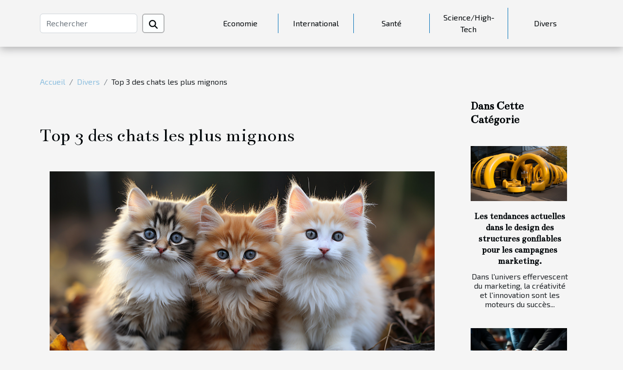

--- FILE ---
content_type: text/html; charset=UTF-8
request_url: https://innovationcentrehastings.com/top-3-des-chats-les-plus-mignons/
body_size: 7227
content:
<!DOCTYPE html>
    <html lang="fr">
<head>
    <meta charset="utf-8">
    <title>Top 3 des chats les plus mignons</title>

<meta name="description" content="">

<meta name="robots" content="index,follow" />
<link rel="icon" type="image/png" href="/favicon.png" />


    <meta name="viewport" content="width=device-width, initial-scale=1">
    <link rel="stylesheet" href="/css/style2.css">
</head>
<body>
    <header>
    <div class="container-fluid d-flex justify-content-center">
        <nav class="navbar container navbar-expand-xl m-0 pt-3 pb-3">
            <div class="container-fluid">
                <button class="navbar-toggler" type="button" data-bs-toggle="collapse" data-bs-target="#navbarSupportedContent" aria-controls="navbarSupportedContent" aria-expanded="false" aria-label="Toggle navigation">
                    <svg xmlns="http://www.w3.org/2000/svg" fill="currentColor" class="bi bi-list" viewBox="0 0 16 16">
                        <path fill-rule="evenodd" d="M2.5 12a.5.5 0 0 1 .5-.5h10a.5.5 0 0 1 0 1H3a.5.5 0 0 1-.5-.5m0-4a.5.5 0 0 1 .5-.5h10a.5.5 0 0 1 0 1H3a.5.5 0 0 1-.5-.5m0-4a.5.5 0 0 1 .5-.5h10a.5.5 0 0 1 0 1H3a.5.5 0 0 1-.5-.5"></path>
                    </svg>
                </button>
                <div class="collapse navbar-collapse" id="navbarSupportedContent">
                    <form class="d-flex" role="search" method="get" action="/search">
    <input type="search" class="form-control"  name="q" placeholder="Rechercher" aria-label="Rechercher"  pattern=".*\S.*" required>
    <button type="submit" class="btn">
        <svg xmlns="http://www.w3.org/2000/svg" width="18px" height="18px" fill="currentColor" viewBox="0 0 512 512">
                    <path d="M416 208c0 45.9-14.9 88.3-40 122.7L502.6 457.4c12.5 12.5 12.5 32.8 0 45.3s-32.8 12.5-45.3 0L330.7 376c-34.4 25.2-76.8 40-122.7 40C93.1 416 0 322.9 0 208S93.1 0 208 0S416 93.1 416 208zM208 352a144 144 0 1 0 0-288 144 144 0 1 0 0 288z"/>
                </svg>
    </button>
</form>
                    <ul class="navbar-nav">
                                                    <li class="nav-item">
    <a href="/economie" class="nav-link">Economie</a>
    </li>
                                    <li class="nav-item">
    <a href="/international" class="nav-link">International</a>
    </li>
                                    <li class="nav-item">
    <a href="/sante" class="nav-link">Santé</a>
    </li>
                                    <li class="nav-item">
    <a href="/sciencehigh-tech" class="nav-link">Science/High-Tech</a>
    </li>
                                    <li class="nav-item">
    <a href="/divers" class="nav-link">Divers</a>
    </li>
                            </ul>
                </div>
            </div>
        </nav>
    </div> 
</header>
<div class="container">
        <nav aria-label="breadcrumb"
               style="--bs-breadcrumb-divider: '/';" >
            <ol class="breadcrumb">
                <li class="breadcrumb-item"><a href="/">Accueil</a></li>
                                    <li class="breadcrumb-item  active ">
                        <a href="/divers" title="Divers">Divers</a>                    </li>
                                <li class="breadcrumb-item">
                    Top 3 des chats les plus mignons                </li>
            </ol>
        </nav>
    </div>
<div class="container-fluid">
    <main class="container sidebar-minimal mt-2">
        <div class="row">
            <div class="col-lg-9 order-1 order-lg-2 col-12 main">

                                    <h1>
                        Top 3 des chats les plus mignons                    </h1>
                
                    <img class="img-fluid" src="/images/top-3-des-chats-les-plus-mignons.jpeg" alt="Top 3 des chats les plus mignons">                                <article class="container main" ><details  open >
                    <summary>Sommaire</summary>
        
                                    <ol>
                                        <li>
                        <a href="javascript:;" onclick="document.querySelector('#anchor_0').scrollIntoView();">Le Maine Coon</a>
                    </li>
                                                                                    <li>
                        <a href="javascript:;" onclick="document.querySelector('#anchor_1').scrollIntoView();">Le Ragdoll</a>
                    </li>
                                                                                    <li>
                        <a href="javascript:;" onclick="document.querySelector('#anchor_2').scrollIntoView();">Le Birman</a>
                    </li>
                                                            </ol>
                        </details>

                    <div><p>Le chat est un animal de compagnie ayant conquis le cœur de plus d’un. Au seins des chats, on distingue différentes races les unes plus mignonnes que les autres. Nous avons sélectionné pour vous le top 3 des chats les plus mignons.</p>
<h2 id="anchor_0">Le Maine Coon</h2>
<p>Le Maine Coon est sans conteste l’une des plus grandes races de chats domestiqués. Bien qu’il ait une allure impressionnante, c’est un chat très doux. Par ailleurs, vous pouvez   <a href="https://l-arbre-a-chat.com/collections/arbre-a-chat-maine-coon">découvrir ici</a> quelques conseils et produits pour l’entretient de votre chat. Malgré qu’il puisse paraitre sauvage, c’est un chat très câlin et obéissant lorsqu’il est bien dressé.</p>
<p>Il est doté de précieuses aptitudes de chasse et possède une apparence physique distinctive. C’est l’une des races les plus anciennes d’Amérique du Nord spécifiquement originaire de l’Etat américain du Maine. Il représente le chat officiel de cette région d’où son nom Maine.</p>
<h2 id="anchor_1">Le Ragdoll</h2>
<p>Le Ragdoll est une race de chat très jeune comparativement aux autres races. C’est une race de chat au pelage pointue et des yeux bleus frappants. Il a une grande forme musclée et son pelage doux et soyeux à poils mi- longs. Un caractère qu’on leur connait est le tempérament docile et placide. Le Ragdoll est un chat de nature tendre et affectueuse. Il procure une sensation de bienêtre lorsqu’on le prend dans les bras.​</p>
<h2 id="anchor_2">Le Birman</h2>
<p>Encore appelé Chat Sacré de Birmanie, le Birman est une race de chat domestique. C’est un chat à poils longs et à points decouleur. Il se différencie des autres races de par son pelage soyeux, ses yeux d’un bleu profond et des gants blancs contrastés sur chaque pate.</p>
<p>Il tire son origine de la Birmanie. C’est un chatparticulièrement mignon et fidèle. Malgré son apparence quilaisse déduire qu’il est un chat paresseux, le chat sacré de Birmanie aime beaucoup jouer. Il pèse entre 4 et 7 kg et a une espérance de vie allant de 12 à 16 ans.</p>
<p>&nbsp;</p><div></article>            </div>
            <aside class="col-lg-3 order-2 order-lg-2 col-12 aside-right">
                <div class="list-flat-img">
                    <h2>Dans cette catégorie</h2>                            <section>

                    <figure><a href="/les-tendances-actuelles-dans-le-design-des-structures-gonflables-pour-les-campagnes-marketing" title="Les tendances actuelles dans le design des structures gonflables pour les campagnes marketing."><img class="d-block w-100" src="/images/les-tendances-actuelles-dans-le-design-des-structures-gonflables-pour-les-campagnes-marketing.jpg" alt="Les tendances actuelles dans le design des structures gonflables pour les campagnes marketing."></a></figure>                    
                    <div>
                        <h3><a href="/les-tendances-actuelles-dans-le-design-des-structures-gonflables-pour-les-campagnes-marketing" title="Les tendances actuelles dans le design des structures gonflables pour les campagnes marketing.">Les tendances actuelles dans le design des structures gonflables pour les campagnes marketing.</a></h3>                        <div>
Dans l'univers effervescent du marketing, la créativité et l'innovation sont les moteurs du succès...</div>                    </div>
                </section>
                            <section>

                    <figure><a href="/quel-est-linteret-dun-cabinet-fiduciaire-pour-les-entreprises" title="Quel est l’intérêt d’un Cabinet fiduciaire pour les entreprises ?"><img class="d-block w-100" src="/images/quel-est-linteret-dun-cabinet-fiduciaire-pour-les-entreprises.jpeg" alt="Quel est l’intérêt d’un Cabinet fiduciaire pour les entreprises ?"></a></figure>                    
                    <div>
                        <h3><a href="/quel-est-linteret-dun-cabinet-fiduciaire-pour-les-entreprises" title="Quel est l’intérêt d’un Cabinet fiduciaire pour les entreprises ?">Quel est l’intérêt d’un Cabinet fiduciaire pour les entreprises ?</a></h3>                        <div>De nos jours, l’intervention d’un fiduciaire dans les entreprises et sociétés devient très capitale...</div>                    </div>
                </section>
                            <section>

                    <figure><a href="/etude-de-cas-comment-un-courtier-en-credit-immobilier-a-aide-un-client-a-obtenir-le-meilleur-taux-possible" title="Étude de cas: Comment un courtier en crédit immobilier a aidé un client à obtenir le meilleur taux possible"><img class="d-block w-100" src="/images/etude-de-cas-comment-un-courtier-en-credit-immobilier-a-aide-un-client-a-obtenir-le-meilleur-taux-possible.jpg" alt="Étude de cas: Comment un courtier en crédit immobilier a aidé un client à obtenir le meilleur taux possible"></a></figure>                    
                    <div>
                        <h3><a href="/etude-de-cas-comment-un-courtier-en-credit-immobilier-a-aide-un-client-a-obtenir-le-meilleur-taux-possible" title="Étude de cas: Comment un courtier en crédit immobilier a aidé un client à obtenir le meilleur taux possible">Étude de cas: Comment un courtier en crédit immobilier a aidé un client à obtenir le meilleur taux possible</a></h3>                        <div>
Dans le monde complexe du crédit immobilier, un courtier peut être un allié précieux. En...</div>                    </div>
                </section>
                            <section>

                    <figure><a href="/comment-maintenir-un-bon-etat-de-sante-en-consommant-des-aliments-sains" title="Comment maintenir un bon état de santé en consommant des aliments sains ?"><img class="d-block w-100" src="/images/comment-maintenir-un-bon-etat-de-sante-en-consommant-des-aliments-sains.jpg" alt="Comment maintenir un bon état de santé en consommant des aliments sains ?"></a></figure>                    
                    <div>
                        <h3><a href="/comment-maintenir-un-bon-etat-de-sante-en-consommant-des-aliments-sains" title="Comment maintenir un bon état de santé en consommant des aliments sains ?">Comment maintenir un bon état de santé en consommant des aliments sains ?</a></h3>                        <div>Les aliments sont les premiers facteurs causants d’énorme problème de santé à l’homme. Savoir...</div>                    </div>
                </section>
                                    </div>
            </aside>
        </div>
        <section class="newest-list">
        <div class="container">
                        <h2>Similaire</h2>
            <div class="row">
                                    <div class="col-12 col-md-4">
                        <figure><a href="/les-tendances-actuelles-dans-le-design-des-structures-gonflables-pour-les-campagnes-marketing" title="Les tendances actuelles dans le design des structures gonflables pour les campagnes marketing."><img class="img-fluid" src="/images/les-tendances-actuelles-dans-le-design-des-structures-gonflables-pour-les-campagnes-marketing.jpg" alt="Les tendances actuelles dans le design des structures gonflables pour les campagnes marketing."></a></figure><figcaption>Les tendances actuelles dans le design des structures gonflables pour les campagnes marketing.</figcaption>                        <div>
                                                    </div>
                        <h4><a href="/les-tendances-actuelles-dans-le-design-des-structures-gonflables-pour-les-campagnes-marketing" title="Les tendances actuelles dans le design des structures gonflables pour les campagnes marketing.">Les tendances actuelles dans le design des structures gonflables pour les campagnes marketing.</a></h4>                        <time datetime="2024-04-24 00:00:05">Mercredi 24 avril 2024 00:00</time>                        <div>
Dans l'univers effervescent du marketing, la créativité et l'innovation sont les moteurs du succès...</div>                    </div>
                                    <div class="col-12 col-md-4">
                        <figure><a href="/quel-est-linteret-dun-cabinet-fiduciaire-pour-les-entreprises" title="Quel est l’intérêt d’un Cabinet fiduciaire pour les entreprises ?"><img class="img-fluid" src="/images/quel-est-linteret-dun-cabinet-fiduciaire-pour-les-entreprises.jpeg" alt="Quel est l’intérêt d’un Cabinet fiduciaire pour les entreprises ?"></a></figure><figcaption>Quel est l’intérêt d’un Cabinet fiduciaire pour les entreprises ?</figcaption>                        <div>
                                                    </div>
                        <h4><a href="/quel-est-linteret-dun-cabinet-fiduciaire-pour-les-entreprises" title="Quel est l’intérêt d’un Cabinet fiduciaire pour les entreprises ?">Quel est l’intérêt d’un Cabinet fiduciaire pour les entreprises ?</a></h4>                        <time datetime="2024-03-05 00:00:03">Mardi 5 mars 2024 00:00</time>                        <div>De nos jours, l’intervention d’un fiduciaire dans les entreprises et sociétés devient très capitale...</div>                    </div>
                                    <div class="col-12 col-md-4">
                        <figure><a href="/etude-de-cas-comment-un-courtier-en-credit-immobilier-a-aide-un-client-a-obtenir-le-meilleur-taux-possible" title="Étude de cas: Comment un courtier en crédit immobilier a aidé un client à obtenir le meilleur taux possible"><img class="img-fluid" src="/images/etude-de-cas-comment-un-courtier-en-credit-immobilier-a-aide-un-client-a-obtenir-le-meilleur-taux-possible.jpg" alt="Étude de cas: Comment un courtier en crédit immobilier a aidé un client à obtenir le meilleur taux possible"></a></figure><figcaption>Étude de cas: Comment un courtier en crédit immobilier a aidé un client à obtenir le meilleur taux possible</figcaption>                        <div>
                                                    </div>
                        <h4><a href="/etude-de-cas-comment-un-courtier-en-credit-immobilier-a-aide-un-client-a-obtenir-le-meilleur-taux-possible" title="Étude de cas: Comment un courtier en crédit immobilier a aidé un client à obtenir le meilleur taux possible">Étude de cas: Comment un courtier en crédit immobilier a aidé un client à obtenir le meilleur taux possible</a></h4>                        <time datetime="2023-10-28 11:38:05">Samedi 28 octobre 2023 11:38</time>                        <div>
Dans le monde complexe du crédit immobilier, un courtier peut être un allié précieux. En...</div>                    </div>
                                    <div class="col-12 col-md-4">
                        <figure><a href="/comment-maintenir-un-bon-etat-de-sante-en-consommant-des-aliments-sains" title="Comment maintenir un bon état de santé en consommant des aliments sains ?"><img class="img-fluid" src="/images/comment-maintenir-un-bon-etat-de-sante-en-consommant-des-aliments-sains.jpg" alt="Comment maintenir un bon état de santé en consommant des aliments sains ?"></a></figure><figcaption>Comment maintenir un bon état de santé en consommant des aliments sains ?</figcaption>                        <div>
                                                    </div>
                        <h4><a href="/comment-maintenir-un-bon-etat-de-sante-en-consommant-des-aliments-sains" title="Comment maintenir un bon état de santé en consommant des aliments sains ?">Comment maintenir un bon état de santé en consommant des aliments sains ?</a></h4>                        <time datetime="2023-10-27 12:39:30">Vendredi 27 octobre 2023 12:39</time>                        <div>Les aliments sont les premiers facteurs causants d’énorme problème de santé à l’homme. Savoir...</div>                    </div>
                                    <div class="col-12 col-md-4">
                        <figure><a href="/pourquoi-arborer-une-lingerie-sexy" title="Pourquoi arborer une lingerie sexy ?"><img class="img-fluid" src="/nophoto.png" alt="Pourquoi arborer une lingerie sexy ?"></a></figure><figcaption>Pourquoi arborer une lingerie sexy ?</figcaption>                        <div>
                                                    </div>
                        <h4><a href="/pourquoi-arborer-une-lingerie-sexy" title="Pourquoi arborer une lingerie sexy ?">Pourquoi arborer une lingerie sexy ?</a></h4>                        <time datetime="2023-10-27 12:39:29">Vendredi 27 octobre 2023 12:39</time>                        <div>Il est bien d’améliorer sa sexualité et d’épanouir sa vie de couple en portant de belle lingerie....</div>                    </div>
                                    <div class="col-12 col-md-4">
                        <figure><a href="/comment-visiter-le-musee-dorsay" title="Comment visiter le musée d’Orsay ?"><img class="img-fluid" src="/images/comment-visiter-le-musee-dorsay.jpeg" alt="Comment visiter le musée d’Orsay ?"></a></figure><figcaption>Comment visiter le musée d’Orsay ?</figcaption>                        <div>
                                                    </div>
                        <h4><a href="/comment-visiter-le-musee-dorsay" title="Comment visiter le musée d’Orsay ?">Comment visiter le musée d’Orsay ?</a></h4>                        <time datetime="2023-10-27 12:39:27">Vendredi 27 octobre 2023 12:39</time>                        <div>Le musée d’Orsay est reconnu dans le monde entier. Il abrite l’une des meilleures collections...</div>                    </div>
                                    <div class="col-12 col-md-4">
                        <figure><a href="/new-york-pass-quest-ce-quil-faut-en-savoir" title="New York Pass: qu’est-ce qu’il faut en savoir ?"><img class="img-fluid" src="/images/new-york-pass-quest-ce-quil-faut-en-savoir.jpeg" alt="New York Pass: qu’est-ce qu’il faut en savoir ?"></a></figure><figcaption>New York Pass: qu’est-ce qu’il faut en savoir ?</figcaption>                        <div>
                                                    </div>
                        <h4><a href="/new-york-pass-quest-ce-quil-faut-en-savoir" title="New York Pass: qu’est-ce qu’il faut en savoir ?">New York Pass: qu’est-ce qu’il faut en savoir ?</a></h4>                        <time datetime="2023-10-27 12:39:26">Vendredi 27 octobre 2023 12:39</time>                        <div>Le New York est une des grandes villes les plus connues et les plus réputées au monde. Cette ville...</div>                    </div>
                                    <div class="col-12 col-md-4">
                        <figure><a href="/quest-ce-que-cest-que-domicilier-son-entrepris" title="Qu’est-ce que c’est que domicilier son entreprise ?"><img class="img-fluid" src="/images/quest-ce-que-cest-que-domicilier-son-entreprise.jpg" alt="Qu’est-ce que c’est que domicilier son entreprise ?"></a></figure><figcaption>Qu’est-ce que c’est que domicilier son entreprise ?</figcaption>                        <div>
                                                    </div>
                        <h4><a href="/quest-ce-que-cest-que-domicilier-son-entrepris" title="Qu’est-ce que c’est que domicilier son entreprise ?">Qu’est-ce que c’est que domicilier son entreprise ?</a></h4>                        <time datetime="2023-10-27 12:39:25">Vendredi 27 octobre 2023 12:39</time>                        <div>Au moment de la création de son entreprise, il est important de le domicilier. La domiciliation de...</div>                    </div>
                                    <div class="col-12 col-md-4">
                        <figure><a href="/a-quoi-sert-le-pneu-doccasion" title="À quoi sert le pneu d’occasion ?"><img class="img-fluid" src="/images/a-quoi-sert-le-pneu-doccasion.jpg" alt="À quoi sert le pneu d’occasion ?"></a></figure><figcaption>À quoi sert le pneu d’occasion ?</figcaption>                        <div>
                                                    </div>
                        <h4><a href="/a-quoi-sert-le-pneu-doccasion" title="À quoi sert le pneu d’occasion ?">À quoi sert le pneu d’occasion ?</a></h4>                        <time datetime="2023-10-27 12:39:13">Vendredi 27 octobre 2023 12:39</time>                        <div>Entretenir une voiture n’est pas une chose facile. Parfois, l’on est face à des situations...</div>                    </div>
                                    <div class="col-12 col-md-4">
                        <figure><a href="/yessay-que-peut-on-savoir-de-cette-formation" title="Yessay : que peut-on savoir de cette formation ?"><img class="img-fluid" src="/images/yessay-que-peut-on-savoir-de-cette-formation.jpg" alt="Yessay : que peut-on savoir de cette formation ?"></a></figure><figcaption>Yessay : que peut-on savoir de cette formation ?</figcaption>                        <div>
                                                    </div>
                        <h4><a href="/yessay-que-peut-on-savoir-de-cette-formation" title="Yessay : que peut-on savoir de cette formation ?">Yessay : que peut-on savoir de cette formation ?</a></h4>                        <time datetime="2023-10-27 12:39:13">Vendredi 27 octobre 2023 12:39</time>                        <div>La plus grande source d’information dont dispose le monde entier est l’internet. Avec cette source...</div>                    </div>
                                    <div class="col-12 col-md-4">
                        <figure><a href="/les-metiers-sans-diplome-que-faut-il-en-savoir" title="Les métiers sans diplôme : que faut-il en savoir ?"><img class="img-fluid" src="/images/les-metiers-sans-diplome-que-faut-il-en-savoir.jpeg" alt="Les métiers sans diplôme : que faut-il en savoir ?"></a></figure><figcaption>Les métiers sans diplôme : que faut-il en savoir ?</figcaption>                        <div>
                                                    </div>
                        <h4><a href="/les-metiers-sans-diplome-que-faut-il-en-savoir" title="Les métiers sans diplôme : que faut-il en savoir ?">Les métiers sans diplôme : que faut-il en savoir ?</a></h4>                        <time datetime="2023-10-27 12:39:12">Vendredi 27 octobre 2023 12:39</time>                        <div>On convient tous que les études ne sont pas faites pour tout le monde. Cela s’explique par des...</div>                    </div>
                                    <div class="col-12 col-md-4">
                        <figure><a href="/souscrire-a-une-assurance-auto-temporaire-pourquoi-cette-option" title="Souscrire à une assurance auto temporaire : pourquoi cette option ?"><img class="img-fluid" src="/images/souscrire-a-une-assurance-auto-temporaire-pourquoi-cette-option.jpg" alt="Souscrire à une assurance auto temporaire : pourquoi cette option ?"></a></figure><figcaption>Souscrire à une assurance auto temporaire : pourquoi cette option ?</figcaption>                        <div>
                                                    </div>
                        <h4><a href="/souscrire-a-une-assurance-auto-temporaire-pourquoi-cette-option" title="Souscrire à une assurance auto temporaire : pourquoi cette option ?">Souscrire à une assurance auto temporaire : pourquoi cette option ?</a></h4>                        <time datetime="2023-10-27 12:39:07">Vendredi 27 octobre 2023 12:39</time>                        <div>La souscription à une assurance est une condition exigée par la loi. Certes, cette disposition ne...</div>                    </div>
                                    <div class="col-12 col-md-4">
                        <figure><a href="/quel-expert-solliciter-a-sainte-maxime-pour-tous-travaux-de-toitur" title="Quel expert solliciter à Sainte-Maxime pour tous travaux de toiture ?"><img class="img-fluid" src="/images/quel-expert-solliciter-a-sainte-maxime-pour-tous-travaux-de-toiture.jpeg" alt="Quel expert solliciter à Sainte-Maxime pour tous travaux de toiture ?"></a></figure><figcaption>Quel expert solliciter à Sainte-Maxime pour tous travaux de toiture ?</figcaption>                        <div>
                                                    </div>
                        <h4><a href="/quel-expert-solliciter-a-sainte-maxime-pour-tous-travaux-de-toitur" title="Quel expert solliciter à Sainte-Maxime pour tous travaux de toiture ?">Quel expert solliciter à Sainte-Maxime pour tous travaux de toiture ?</a></h4>                        <time datetime="2023-10-27 12:39:07">Vendredi 27 octobre 2023 12:39</time>                        <div>Sachez que la toiture sur votre maison ne possède pas une durée de vie éternelle. Après son temps...</div>                    </div>
                                    <div class="col-12 col-md-4">
                        <figure><a href="/un-appel-cache-comment-le-demasquer" title="Un appel caché : comment le démasquer ?"><img class="img-fluid" src="/images/un-appel-cache-comment-le-demasquer.jpg" alt="Un appel caché : comment le démasquer ?"></a></figure><figcaption>Un appel caché : comment le démasquer ?</figcaption>                        <div>
                                                    </div>
                        <h4><a href="/un-appel-cache-comment-le-demasquer" title="Un appel caché : comment le démasquer ?">Un appel caché : comment le démasquer ?</a></h4>                        <time datetime="2023-10-27 12:39:02">Vendredi 27 octobre 2023 12:39</time>                        <div>Il arrive parfois qu’on soit confronté à d’intempestifs appels masqués. Et ce cas en général...</div>                    </div>
                                    <div class="col-12 col-md-4">
                        <figure><a href="/quelles-sont-les-etapes-de-la-fabrication-de-le-liquid" title="Quelles sont les étapes de la fabrication de l’e-liquide ?"><img class="img-fluid" src="/images/quelles-sont-les-etapes-de-la-fabrication-de-le-liquide.jpg" alt="Quelles sont les étapes de la fabrication de l’e-liquide ?"></a></figure><figcaption>Quelles sont les étapes de la fabrication de l’e-liquide ?</figcaption>                        <div>
                                                    </div>
                        <h4><a href="/quelles-sont-les-etapes-de-la-fabrication-de-le-liquid" title="Quelles sont les étapes de la fabrication de l’e-liquide ?">Quelles sont les étapes de la fabrication de l’e-liquide ?</a></h4>                        <time datetime="2023-10-27 12:39:01">Vendredi 27 octobre 2023 12:39</time>                        <div>Pour bien fonctionner, la cigarette électronique doit obligatoirement contenir l’e-liquide. Puisque...</div>                    </div>
                                    <div class="col-12 col-md-4">
                        <figure><a href="/decorer-sa-toilette-comment-y-parvenir" title="Décorer sa toilette, comment y parvenir ?"><img class="img-fluid" src="/images/decorer-sa-toilette-comment-y-parvenir.jpg" alt="Décorer sa toilette, comment y parvenir ?"></a></figure><figcaption>Décorer sa toilette, comment y parvenir ?</figcaption>                        <div>
                                                    </div>
                        <h4><a href="/decorer-sa-toilette-comment-y-parvenir" title="Décorer sa toilette, comment y parvenir ?">Décorer sa toilette, comment y parvenir ?</a></h4>                        <time datetime="2023-10-27 12:38:59">Vendredi 27 octobre 2023 12:38</time>                        <div>Des toilettes plutôt bien décorées, bien relookées offrent une certaine sensation apaisante de...</div>                    </div>
                                    <div class="col-12 col-md-4">
                        <figure><a href="/quels-sont-les-criteres-pour-choisir-une-bague-de-fiancailles" title="Quels sont les critères pour choisir une bague de fiançailles ?"><img class="img-fluid" src="/images/quels-sont-les-criteres-pour-choisir-une-bague-de-fiancailles.jpeg" alt="Quels sont les critères pour choisir une bague de fiançailles ?"></a></figure><figcaption>Quels sont les critères pour choisir une bague de fiançailles ?</figcaption>                        <div>
                                                    </div>
                        <h4><a href="/quels-sont-les-criteres-pour-choisir-une-bague-de-fiancailles" title="Quels sont les critères pour choisir une bague de fiançailles ?">Quels sont les critères pour choisir une bague de fiançailles ?</a></h4>                        <time datetime="2023-07-19 03:10:02">Mercredi 19 juillet 2023 03:10</time>                        <div>Une relation amoureuse passe par plusieurs étapes afin d’aboutir au mariage. La phase qui précède...</div>                    </div>
                                    <div class="col-12 col-md-4">
                        <figure><a href="/que-faut-il-savoir-sur-la-location-de-bennes" title="Que faut-il savoir sur la location de bennes ?"><img class="img-fluid" src="/images/que-faut-il-savoir-sur-la-location-de-bennes.jpeg" alt="Que faut-il savoir sur la location de bennes ?"></a></figure><figcaption>Que faut-il savoir sur la location de bennes ?</figcaption>                        <div>
                                                    </div>
                        <h4><a href="/que-faut-il-savoir-sur-la-location-de-bennes" title="Que faut-il savoir sur la location de bennes ?">Que faut-il savoir sur la location de bennes ?</a></h4>                        <time datetime="2023-07-07 18:16:02">Vendredi 7 juillet 2023 18:16</time>                        <div>La location de benne est un service essentiel dans le domaine de la gestion des déchets et de la...</div>                    </div>
                                    <div class="col-12 col-md-4">
                        <figure><a href="/comment-reconnaitre-facilement-une-affiche-personnalisee" title="Comment reconnaître facilement une affiche personnalisée ?"><img class="img-fluid" src="/images/comment-reconnaitre-facilement-une-affiche-personnalisee.jpg" alt="Comment reconnaître facilement une affiche personnalisée ?"></a></figure><figcaption>Comment reconnaître facilement une affiche personnalisée ?</figcaption>                        <div>
                                                    </div>
                        <h4><a href="/comment-reconnaitre-facilement-une-affiche-personnalisee" title="Comment reconnaître facilement une affiche personnalisée ?">Comment reconnaître facilement une affiche personnalisée ?</a></h4>                        <time datetime="2023-06-12 22:20:02">Lundi 12 juin 2023 22:20</time>                        <div>Vous souhaitez décorer votre mur ? Plusieurs possibilités de décorations murales s’offrent à vous...</div>                    </div>
                                    <div class="col-12 col-md-4">
                        <figure><a href="/comment-opter-pour-un-bon-deshydrateur" title="Comment opter pour un bon déshydrateur ?"><img class="img-fluid" src="/images/comment-opter-pour-un-bon-deshydrateur.jpg" alt="Comment opter pour un bon déshydrateur ?"></a></figure><figcaption>Comment opter pour un bon déshydrateur ?</figcaption>                        <div>
                                                    </div>
                        <h4><a href="/comment-opter-pour-un-bon-deshydrateur" title="Comment opter pour un bon déshydrateur ?">Comment opter pour un bon déshydrateur ?</a></h4>                        <time datetime="2023-05-20 13:23:24">Samedi 20 mai 2023 13:23</time>                        <div>Auparavant, l’assèchement des fruits,  légumes ou viandes pour la préparation se faisait à l’aide...</div>                    </div>
                                    <div class="col-12 col-md-4">
                        <figure><a href="/tout-savoir-sur-les-meuleuses-droites" title="Tout savoir sur les meuleuses droites"><img class="img-fluid" src="/images/tout-savoir-sur-les-meuleuses-droites.jpeg" alt="Tout savoir sur les meuleuses droites"></a></figure><figcaption>Tout savoir sur les meuleuses droites</figcaption>                        <div>
                                                    </div>
                        <h4><a href="/tout-savoir-sur-les-meuleuses-droites" title="Tout savoir sur les meuleuses droites">Tout savoir sur les meuleuses droites</a></h4>                        <time datetime="2023-05-18 14:33:22">Jeudi 18 mai 2023 14:33</time>                        <div>Encore appelées meuleuse axiale, les meuleuses droites sont utilisées pour peaufiner les travaux....</div>                    </div>
                                    <div class="col-12 col-md-4">
                        <figure><a href="/bosch-easypump-la-facon-amelioree-de-pomper-de-leau" title="Bosch EasyPump : de l&#039;air dans le pneu sans effort ?"><img class="img-fluid" src="/images/bosch-easypump-de-lair-dans-le-pneu-sans-effort.jpg" alt="Bosch EasyPump : de l&#039;air dans le pneu sans effort ?"></a></figure><figcaption>Bosch EasyPump : de l'air dans le pneu sans effort ?</figcaption>                        <div>
                                                    </div>
                        <h4><a href="/bosch-easypump-la-facon-amelioree-de-pomper-de-leau" title="Bosch EasyPump : de l&#039;air dans le pneu sans effort ?">Bosch EasyPump : de l'air dans le pneu sans effort ?</a></h4>                        <time datetime="2023-05-07 00:28:34">Dimanche 7 mai 2023 00:28</time>                        <div>&nbsp;
Les vélos électriques disposent désormais des fonctionnalités les plus modernes, il va donc...</div>                    </div>
                                    <div class="col-12 col-md-4">
                        <figure><a href="/comment-choisir-une-cafetiere-italienne-abordable-et-durable" title="Comment choisir une cafetière italienne abordable et durable ?"><img class="img-fluid" src="/images/comment-choisir-une-cafetiere-italienne-abordable-et-durable.jpg" alt="Comment choisir une cafetière italienne abordable et durable ?"></a></figure><figcaption>Comment choisir une cafetière italienne abordable et durable ?</figcaption>                        <div>
                                                    </div>
                        <h4><a href="/comment-choisir-une-cafetiere-italienne-abordable-et-durable" title="Comment choisir une cafetière italienne abordable et durable ?">Comment choisir une cafetière italienne abordable et durable ?</a></h4>                        <time datetime="2023-05-03 20:07:17">Mercredi 3 mai 2023 20:07</time>                        <div>





Vous êtes un grand amateur de café et vous cherchez une façon facile et abordable de...</div>                    </div>
                                    <div class="col-12 col-md-4">
                        <figure><a href="/4-raisons-de-faire-installer-un-systeme-dalarme-commercial" title="4 raisons de faire installer un système d’alarme commercial"><img class="img-fluid" src="/images/4-raisons-de-faire-installer-un-systeme-dalarme-commercial.jpeg" alt="4 raisons de faire installer un système d’alarme commercial"></a></figure><figcaption>4 raisons de faire installer un système d’alarme commercial</figcaption>                        <div>
                                                    </div>
                        <h4><a href="/4-raisons-de-faire-installer-un-systeme-dalarme-commercial" title="4 raisons de faire installer un système d’alarme commercial">4 raisons de faire installer un système d’alarme commercial</a></h4>                        <time datetime="2023-02-27 02:02:03">Lundi 27 février 2023 02:02</time>                        <div>N’importe quel commerce pourrait être la cible des cambrioleurs étant donné le malaise général qui...</div>                    </div>
                                    <div class="col-12 col-md-4">
                        <figure><a href="/comment-choisir-une-meilleure-assurance-habitation-etudiante" title="Comment choisir une meilleure assurance habitation étudiante ?"><img class="img-fluid" src="/images/comment-choisir-une-meilleure-assurance-habitation-etudiante.jpg" alt="Comment choisir une meilleure assurance habitation étudiante ?"></a></figure><figcaption>Comment choisir une meilleure assurance habitation étudiante ?</figcaption>                        <div>
                                                    </div>
                        <h4><a href="/comment-choisir-une-meilleure-assurance-habitation-etudiante" title="Comment choisir une meilleure assurance habitation étudiante ?">Comment choisir une meilleure assurance habitation étudiante ?</a></h4>                        <time datetime="2023-02-03 19:52:02">Vendredi 3 février 2023 19:52</time>                        <div>Pour les étudiants, il est important de souscrire une assurance habitation pour protéger leur...</div>                    </div>
                            </div>
        </div>
    </section>
                        </main>
</div>
<footer>
    <div class="container-fluid">
        <div class="container">
            <div class="row default-search">
                <div class="col-12 col-lg-4">
                    <form class="d-flex" role="search" method="get" action="/search">
    <input type="search" class="form-control"  name="q" placeholder="Rechercher" aria-label="Rechercher"  pattern=".*\S.*" required>
    <button type="submit" class="btn">
        <svg xmlns="http://www.w3.org/2000/svg" width="18px" height="18px" fill="currentColor" viewBox="0 0 512 512">
                    <path d="M416 208c0 45.9-14.9 88.3-40 122.7L502.6 457.4c12.5 12.5 12.5 32.8 0 45.3s-32.8 12.5-45.3 0L330.7 376c-34.4 25.2-76.8 40-122.7 40C93.1 416 0 322.9 0 208S93.1 0 208 0S416 93.1 416 208zM208 352a144 144 0 1 0 0-288 144 144 0 1 0 0 288z"/>
                </svg>
    </button>
</form>
                </div>
                <div class="col-12 col-lg-4">
                    <section>
            <div>
                <h3><a href="/economie" title="Economie">Economie</a></h3>                            </div>
        </section>
            <section>
            <div>
                <h3><a href="/international" title="International">International</a></h3>                            </div>
        </section>
            <section>
            <div>
                <h3><a href="/sante" title="Santé">Santé</a></h3>                            </div>
        </section>
            <section>
            <div>
                <h3><a href="/sciencehigh-tech" title="Science/High-Tech">Science/High-Tech</a></h3>                            </div>
        </section>
            <section>
            <div>
                <h3><a href="/divers" title="Divers">Divers</a></h3>                            </div>
        </section>
                        </div>
                <div class="col-12 col-lg-4">
                    Tous droits réservés 2026
                                    </div>
            </div>
        </div>
    </div>
</footer>
    <script src="https://cdn.jsdelivr.net/npm/bootstrap@5.0.2/dist/js/bootstrap.bundle.min.js" integrity="sha384-MrcW6ZMFYlzcLA8Nl+NtUVF0sA7MsXsP1UyJoMp4YLEuNSfAP+JcXn/tWtIaxVXM" crossorigin="anonymous"></script>
    </body>
</html>
